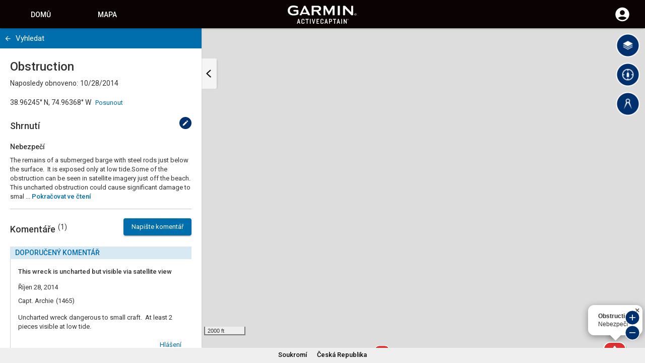

--- FILE ---
content_type: image/svg+xml
request_url: https://activecaptain.garmin.com/Content/Images/svg/v2/Hazard_GC.svg
body_size: 255
content:
<svg id="Layer_1" data-name="Layer 1" xmlns="http://www.w3.org/2000/svg" viewBox="0 0 96 96"><defs><style>.cls-1{opacity:0.25;isolation:isolate;}.cls-2,.cls-4{fill:#fff;}.cls-3{fill:#e12f32;}.cls-4{stroke:#fff;stroke-miterlimit:10;stroke-width:1.45px;}</style></defs><title>Artboard 94 copy 3_AC</title><rect class="cls-1" x="9.85" y="9.85" width="83.06" height="83.06" rx="19.91"/><path class="cls-2" d="M68.41,8.91A16.24,16.24,0,0,1,84.63,25.15V68.39A16.24,16.24,0,0,1,68.41,84.63H25.15A16.24,16.24,0,0,1,8.91,68.39V25.15A16.24,16.24,0,0,1,25.15,8.91H68.41m0-3.91H25.15A20.17,20.17,0,0,0,5,25.15V68.39A20.17,20.17,0,0,0,25.15,88.54H68.41A20.16,20.16,0,0,0,88.54,68.39V25.15A20.16,20.16,0,0,0,68.41,5Z"/><path class="cls-3" d="M68.41,8.91H25.15A16.24,16.24,0,0,0,8.91,25.15h0V68.39A16.24,16.24,0,0,0,25.15,84.63H68.41A16.24,16.24,0,0,0,84.63,68.39V25.15A16.24,16.24,0,0,0,68.41,8.91Z"/><path class="cls-4" d="M47.9,15.74,61.28,38.92a1,1,0,0,1-.89,1.56H33.61a1,1,0,0,1-.89-1.56L46.1,15.74A1,1,0,0,1,47.9,15.74Z"/><path class="cls-3" d="M48.45,30.6V22.18A1.4,1.4,0,0,0,47,20.84h0a1.4,1.4,0,0,0-1.45,1.34V30.6A1.4,1.4,0,0,0,47,31.93h0A1.4,1.4,0,0,0,48.45,30.6Z"/><rect class="cls-3" x="45.15" y="34.3" width="3.71" height="3.71" rx="1.85"/></svg>